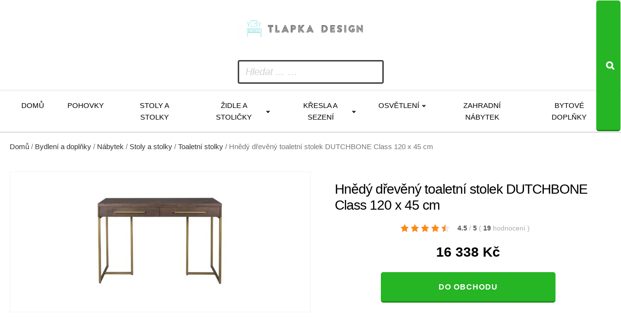

--- FILE ---
content_type: text/html; charset=UTF-8
request_url: https://www.tlapka-design.cz/hnedy-dreveny-toaletni-stolek-dutchbone-class-120-x-45-cm/
body_size: 13056
content:
<!DOCTYPE html>
<html lang="cs" >
<head>
<meta charset="UTF-8">
<meta name="viewport" content="width=device-width, initial-scale=1.0">
<!-- WP_HEAD() START -->
<title>Hnědý dřevěný toaletní stolek DUTCHBONE Class 120 x 45 cm za 16338 Kč  -  Prémiový designový nábytek, bytový textil a osvětlení</title>
<meta name="description" content="Hnědý toaletní stolek Class je tvořen&nbsp;dřevěnou deskou&nbsp;a elegantní&nbsp;podnoží v mosazném odstínu ve stylu vintage.&nbsp;Vrchní část stolu se vzorem rybích kostí je vyrobena z polotvrdé dřevovláknité desky, kterou z obou stran pokrývají tenké desky z&nbsp;akátové dýhy. Podnož je zakončena&nbsp;gumovými podložkami chránícími vaší podlahu před poškrábáním. Stolek můžete skvěle doladit s dalšími&hellip;">
<meta name="thumbnail" content="https://www.tlapka-design.cz/wp-content/uploads/2025/08/128436_hnedy-dreveny-toaletni-stolek-dutchbone-class-120-x-45-cm-150x150.jpg">
<meta name="robots" content="index, follow, max-snippet:-1, max-image-preview:large, max-video-preview:-1">
<link rel="canonical" href="https://www.tlapka-design.cz/hnedy-dreveny-toaletni-stolek-dutchbone-class-120-x-45-cm/">
<link rel="alternate" title="oEmbed (JSON)" type="application/json+oembed" href="https://www.tlapka-design.cz/wp-json/oembed/1.0/embed?url=https%3A%2F%2Fwww.tlapka-design.cz%2Fhnedy-dreveny-toaletni-stolek-dutchbone-class-120-x-45-cm%2F" />
<link rel="alternate" title="oEmbed (XML)" type="text/xml+oembed" href="https://www.tlapka-design.cz/wp-json/oembed/1.0/embed?url=https%3A%2F%2Fwww.tlapka-design.cz%2Fhnedy-dreveny-toaletni-stolek-dutchbone-class-120-x-45-cm%2F&#038;format=xml" />
<style id='wp-img-auto-sizes-contain-inline-css' type='text/css'>
img:is([sizes=auto i],[sizes^="auto," i]){contain-intrinsic-size:3000px 1500px}
/*# sourceURL=wp-img-auto-sizes-contain-inline-css */
</style>
<style id='wp-block-library-inline-css' type='text/css'>
:root{--wp-block-synced-color:#7a00df;--wp-block-synced-color--rgb:122,0,223;--wp-bound-block-color:var(--wp-block-synced-color);--wp-editor-canvas-background:#ddd;--wp-admin-theme-color:#007cba;--wp-admin-theme-color--rgb:0,124,186;--wp-admin-theme-color-darker-10:#006ba1;--wp-admin-theme-color-darker-10--rgb:0,107,160.5;--wp-admin-theme-color-darker-20:#005a87;--wp-admin-theme-color-darker-20--rgb:0,90,135;--wp-admin-border-width-focus:2px}@media (min-resolution:192dpi){:root{--wp-admin-border-width-focus:1.5px}}.wp-element-button{cursor:pointer}:root .has-very-light-gray-background-color{background-color:#eee}:root .has-very-dark-gray-background-color{background-color:#313131}:root .has-very-light-gray-color{color:#eee}:root .has-very-dark-gray-color{color:#313131}:root .has-vivid-green-cyan-to-vivid-cyan-blue-gradient-background{background:linear-gradient(135deg,#00d084,#0693e3)}:root .has-purple-crush-gradient-background{background:linear-gradient(135deg,#34e2e4,#4721fb 50%,#ab1dfe)}:root .has-hazy-dawn-gradient-background{background:linear-gradient(135deg,#faaca8,#dad0ec)}:root .has-subdued-olive-gradient-background{background:linear-gradient(135deg,#fafae1,#67a671)}:root .has-atomic-cream-gradient-background{background:linear-gradient(135deg,#fdd79a,#004a59)}:root .has-nightshade-gradient-background{background:linear-gradient(135deg,#330968,#31cdcf)}:root .has-midnight-gradient-background{background:linear-gradient(135deg,#020381,#2874fc)}:root{--wp--preset--font-size--normal:16px;--wp--preset--font-size--huge:42px}.has-regular-font-size{font-size:1em}.has-larger-font-size{font-size:2.625em}.has-normal-font-size{font-size:var(--wp--preset--font-size--normal)}.has-huge-font-size{font-size:var(--wp--preset--font-size--huge)}.has-text-align-center{text-align:center}.has-text-align-left{text-align:left}.has-text-align-right{text-align:right}.has-fit-text{white-space:nowrap!important}#end-resizable-editor-section{display:none}.aligncenter{clear:both}.items-justified-left{justify-content:flex-start}.items-justified-center{justify-content:center}.items-justified-right{justify-content:flex-end}.items-justified-space-between{justify-content:space-between}.screen-reader-text{border:0;clip-path:inset(50%);height:1px;margin:-1px;overflow:hidden;padding:0;position:absolute;width:1px;word-wrap:normal!important}.screen-reader-text:focus{background-color:#ddd;clip-path:none;color:#444;display:block;font-size:1em;height:auto;left:5px;line-height:normal;padding:15px 23px 14px;text-decoration:none;top:5px;width:auto;z-index:100000}html :where(.has-border-color){border-style:solid}html :where([style*=border-top-color]){border-top-style:solid}html :where([style*=border-right-color]){border-right-style:solid}html :where([style*=border-bottom-color]){border-bottom-style:solid}html :where([style*=border-left-color]){border-left-style:solid}html :where([style*=border-width]){border-style:solid}html :where([style*=border-top-width]){border-top-style:solid}html :where([style*=border-right-width]){border-right-style:solid}html :where([style*=border-bottom-width]){border-bottom-style:solid}html :where([style*=border-left-width]){border-left-style:solid}html :where(img[class*=wp-image-]){height:auto;max-width:100%}:where(figure){margin:0 0 1em}html :where(.is-position-sticky){--wp-admin--admin-bar--position-offset:var(--wp-admin--admin-bar--height,0px)}@media screen and (max-width:600px){html :where(.is-position-sticky){--wp-admin--admin-bar--position-offset:0px}}
/*# sourceURL=wp-block-library-inline-css */
</style><!-- <link rel='stylesheet' id='wc-blocks-style-css' href='https://www.tlapka-design.cz/wp-content/plugins/woocommerce/assets/client/blocks/wc-blocks.css?ver=wc-10.4.2' type='text/css' media='all' /> -->
<link rel="stylesheet" type="text/css" href="//www.tlapka-design.cz/wp-content/cache/wpfc-minified/mmfcp1lf/buup8.css" media="all"/>
<style id='global-styles-inline-css' type='text/css'>
:root{--wp--preset--aspect-ratio--square: 1;--wp--preset--aspect-ratio--4-3: 4/3;--wp--preset--aspect-ratio--3-4: 3/4;--wp--preset--aspect-ratio--3-2: 3/2;--wp--preset--aspect-ratio--2-3: 2/3;--wp--preset--aspect-ratio--16-9: 16/9;--wp--preset--aspect-ratio--9-16: 9/16;--wp--preset--color--black: #000000;--wp--preset--color--cyan-bluish-gray: #abb8c3;--wp--preset--color--white: #ffffff;--wp--preset--color--pale-pink: #f78da7;--wp--preset--color--vivid-red: #cf2e2e;--wp--preset--color--luminous-vivid-orange: #ff6900;--wp--preset--color--luminous-vivid-amber: #fcb900;--wp--preset--color--light-green-cyan: #7bdcb5;--wp--preset--color--vivid-green-cyan: #00d084;--wp--preset--color--pale-cyan-blue: #8ed1fc;--wp--preset--color--vivid-cyan-blue: #0693e3;--wp--preset--color--vivid-purple: #9b51e0;--wp--preset--gradient--vivid-cyan-blue-to-vivid-purple: linear-gradient(135deg,rgb(6,147,227) 0%,rgb(155,81,224) 100%);--wp--preset--gradient--light-green-cyan-to-vivid-green-cyan: linear-gradient(135deg,rgb(122,220,180) 0%,rgb(0,208,130) 100%);--wp--preset--gradient--luminous-vivid-amber-to-luminous-vivid-orange: linear-gradient(135deg,rgb(252,185,0) 0%,rgb(255,105,0) 100%);--wp--preset--gradient--luminous-vivid-orange-to-vivid-red: linear-gradient(135deg,rgb(255,105,0) 0%,rgb(207,46,46) 100%);--wp--preset--gradient--very-light-gray-to-cyan-bluish-gray: linear-gradient(135deg,rgb(238,238,238) 0%,rgb(169,184,195) 100%);--wp--preset--gradient--cool-to-warm-spectrum: linear-gradient(135deg,rgb(74,234,220) 0%,rgb(151,120,209) 20%,rgb(207,42,186) 40%,rgb(238,44,130) 60%,rgb(251,105,98) 80%,rgb(254,248,76) 100%);--wp--preset--gradient--blush-light-purple: linear-gradient(135deg,rgb(255,206,236) 0%,rgb(152,150,240) 100%);--wp--preset--gradient--blush-bordeaux: linear-gradient(135deg,rgb(254,205,165) 0%,rgb(254,45,45) 50%,rgb(107,0,62) 100%);--wp--preset--gradient--luminous-dusk: linear-gradient(135deg,rgb(255,203,112) 0%,rgb(199,81,192) 50%,rgb(65,88,208) 100%);--wp--preset--gradient--pale-ocean: linear-gradient(135deg,rgb(255,245,203) 0%,rgb(182,227,212) 50%,rgb(51,167,181) 100%);--wp--preset--gradient--electric-grass: linear-gradient(135deg,rgb(202,248,128) 0%,rgb(113,206,126) 100%);--wp--preset--gradient--midnight: linear-gradient(135deg,rgb(2,3,129) 0%,rgb(40,116,252) 100%);--wp--preset--font-size--small: 13px;--wp--preset--font-size--medium: 20px;--wp--preset--font-size--large: 36px;--wp--preset--font-size--x-large: 42px;--wp--preset--spacing--20: 0.44rem;--wp--preset--spacing--30: 0.67rem;--wp--preset--spacing--40: 1rem;--wp--preset--spacing--50: 1.5rem;--wp--preset--spacing--60: 2.25rem;--wp--preset--spacing--70: 3.38rem;--wp--preset--spacing--80: 5.06rem;--wp--preset--shadow--natural: 6px 6px 9px rgba(0, 0, 0, 0.2);--wp--preset--shadow--deep: 12px 12px 50px rgba(0, 0, 0, 0.4);--wp--preset--shadow--sharp: 6px 6px 0px rgba(0, 0, 0, 0.2);--wp--preset--shadow--outlined: 6px 6px 0px -3px rgb(255, 255, 255), 6px 6px rgb(0, 0, 0);--wp--preset--shadow--crisp: 6px 6px 0px rgb(0, 0, 0);}:where(.is-layout-flex){gap: 0.5em;}:where(.is-layout-grid){gap: 0.5em;}body .is-layout-flex{display: flex;}.is-layout-flex{flex-wrap: wrap;align-items: center;}.is-layout-flex > :is(*, div){margin: 0;}body .is-layout-grid{display: grid;}.is-layout-grid > :is(*, div){margin: 0;}:where(.wp-block-columns.is-layout-flex){gap: 2em;}:where(.wp-block-columns.is-layout-grid){gap: 2em;}:where(.wp-block-post-template.is-layout-flex){gap: 1.25em;}:where(.wp-block-post-template.is-layout-grid){gap: 1.25em;}.has-black-color{color: var(--wp--preset--color--black) !important;}.has-cyan-bluish-gray-color{color: var(--wp--preset--color--cyan-bluish-gray) !important;}.has-white-color{color: var(--wp--preset--color--white) !important;}.has-pale-pink-color{color: var(--wp--preset--color--pale-pink) !important;}.has-vivid-red-color{color: var(--wp--preset--color--vivid-red) !important;}.has-luminous-vivid-orange-color{color: var(--wp--preset--color--luminous-vivid-orange) !important;}.has-luminous-vivid-amber-color{color: var(--wp--preset--color--luminous-vivid-amber) !important;}.has-light-green-cyan-color{color: var(--wp--preset--color--light-green-cyan) !important;}.has-vivid-green-cyan-color{color: var(--wp--preset--color--vivid-green-cyan) !important;}.has-pale-cyan-blue-color{color: var(--wp--preset--color--pale-cyan-blue) !important;}.has-vivid-cyan-blue-color{color: var(--wp--preset--color--vivid-cyan-blue) !important;}.has-vivid-purple-color{color: var(--wp--preset--color--vivid-purple) !important;}.has-black-background-color{background-color: var(--wp--preset--color--black) !important;}.has-cyan-bluish-gray-background-color{background-color: var(--wp--preset--color--cyan-bluish-gray) !important;}.has-white-background-color{background-color: var(--wp--preset--color--white) !important;}.has-pale-pink-background-color{background-color: var(--wp--preset--color--pale-pink) !important;}.has-vivid-red-background-color{background-color: var(--wp--preset--color--vivid-red) !important;}.has-luminous-vivid-orange-background-color{background-color: var(--wp--preset--color--luminous-vivid-orange) !important;}.has-luminous-vivid-amber-background-color{background-color: var(--wp--preset--color--luminous-vivid-amber) !important;}.has-light-green-cyan-background-color{background-color: var(--wp--preset--color--light-green-cyan) !important;}.has-vivid-green-cyan-background-color{background-color: var(--wp--preset--color--vivid-green-cyan) !important;}.has-pale-cyan-blue-background-color{background-color: var(--wp--preset--color--pale-cyan-blue) !important;}.has-vivid-cyan-blue-background-color{background-color: var(--wp--preset--color--vivid-cyan-blue) !important;}.has-vivid-purple-background-color{background-color: var(--wp--preset--color--vivid-purple) !important;}.has-black-border-color{border-color: var(--wp--preset--color--black) !important;}.has-cyan-bluish-gray-border-color{border-color: var(--wp--preset--color--cyan-bluish-gray) !important;}.has-white-border-color{border-color: var(--wp--preset--color--white) !important;}.has-pale-pink-border-color{border-color: var(--wp--preset--color--pale-pink) !important;}.has-vivid-red-border-color{border-color: var(--wp--preset--color--vivid-red) !important;}.has-luminous-vivid-orange-border-color{border-color: var(--wp--preset--color--luminous-vivid-orange) !important;}.has-luminous-vivid-amber-border-color{border-color: var(--wp--preset--color--luminous-vivid-amber) !important;}.has-light-green-cyan-border-color{border-color: var(--wp--preset--color--light-green-cyan) !important;}.has-vivid-green-cyan-border-color{border-color: var(--wp--preset--color--vivid-green-cyan) !important;}.has-pale-cyan-blue-border-color{border-color: var(--wp--preset--color--pale-cyan-blue) !important;}.has-vivid-cyan-blue-border-color{border-color: var(--wp--preset--color--vivid-cyan-blue) !important;}.has-vivid-purple-border-color{border-color: var(--wp--preset--color--vivid-purple) !important;}.has-vivid-cyan-blue-to-vivid-purple-gradient-background{background: var(--wp--preset--gradient--vivid-cyan-blue-to-vivid-purple) !important;}.has-light-green-cyan-to-vivid-green-cyan-gradient-background{background: var(--wp--preset--gradient--light-green-cyan-to-vivid-green-cyan) !important;}.has-luminous-vivid-amber-to-luminous-vivid-orange-gradient-background{background: var(--wp--preset--gradient--luminous-vivid-amber-to-luminous-vivid-orange) !important;}.has-luminous-vivid-orange-to-vivid-red-gradient-background{background: var(--wp--preset--gradient--luminous-vivid-orange-to-vivid-red) !important;}.has-very-light-gray-to-cyan-bluish-gray-gradient-background{background: var(--wp--preset--gradient--very-light-gray-to-cyan-bluish-gray) !important;}.has-cool-to-warm-spectrum-gradient-background{background: var(--wp--preset--gradient--cool-to-warm-spectrum) !important;}.has-blush-light-purple-gradient-background{background: var(--wp--preset--gradient--blush-light-purple) !important;}.has-blush-bordeaux-gradient-background{background: var(--wp--preset--gradient--blush-bordeaux) !important;}.has-luminous-dusk-gradient-background{background: var(--wp--preset--gradient--luminous-dusk) !important;}.has-pale-ocean-gradient-background{background: var(--wp--preset--gradient--pale-ocean) !important;}.has-electric-grass-gradient-background{background: var(--wp--preset--gradient--electric-grass) !important;}.has-midnight-gradient-background{background: var(--wp--preset--gradient--midnight) !important;}.has-small-font-size{font-size: var(--wp--preset--font-size--small) !important;}.has-medium-font-size{font-size: var(--wp--preset--font-size--medium) !important;}.has-large-font-size{font-size: var(--wp--preset--font-size--large) !important;}.has-x-large-font-size{font-size: var(--wp--preset--font-size--x-large) !important;}
/*# sourceURL=global-styles-inline-css */
</style>
<style id='classic-theme-styles-inline-css' type='text/css'>
/*! This file is auto-generated */
.wp-block-button__link{color:#fff;background-color:#32373c;border-radius:9999px;box-shadow:none;text-decoration:none;padding:calc(.667em + 2px) calc(1.333em + 2px);font-size:1.125em}.wp-block-file__button{background:#32373c;color:#fff;text-decoration:none}
/*# sourceURL=/wp-includes/css/classic-themes.min.css */
</style>
<!-- <link rel='stylesheet' id='smart-search-css' href='https://www.tlapka-design.cz/wp-content/plugins/smart-woocommerce-search/assets/dist/css/general.css?ver=2.15.0' type='text/css' media='all' /> -->
<link rel="stylesheet" type="text/css" href="//www.tlapka-design.cz/wp-content/cache/wpfc-minified/lc8jba2w/a7nxw.css" media="all"/>
<style id='smart-search-inline-css' type='text/css'>
.ysm-search-widget-1 .search-field[type="search"]{border-width:1px;}.ysm-search-widget-1 .smart-search-suggestions .smart-search-post-icon{width:50px;}.widget_search .smart-search-suggestions .smart-search-post-icon{width:50px;}.wp-block-search.sws-search-block-default .smart-search-suggestions .smart-search-post-icon{width:50px;}.widget_product_search .smart-search-suggestions .smart-search-post-icon{width:50px;}.wp-block-search.sws-search-block-product .smart-search-suggestions .smart-search-post-icon{width:50px;}
/*# sourceURL=smart-search-inline-css */
</style>
<!-- <link rel='stylesheet' id='csl_CustomSiteLogo_front_hover_css-css' href='https://www.tlapka-design.cz/wp-content/plugins/custom-site-logo/assets/css/hover-css/hover-min.css?ver=1.0' type='text/css' media='all' /> -->
<!-- <link rel='stylesheet' id='csl_CustomSiteLogo_front_css-css' href='https://www.tlapka-design.cz/wp-content/plugins/custom-site-logo/assets/css/custom-site-logo-front.css?ver=1.0' type='text/css' media='all' /> -->
<!-- <link rel='stylesheet' id='kk-star-ratings-css' href='https://www.tlapka-design.cz/wp-content/plugins/kk-star-ratings/public/css/kk-star-ratings.css?ver=9.9.9' type='text/css' media='all' /> -->
<link rel="stylesheet" type="text/css" href="//www.tlapka-design.cz/wp-content/cache/wpfc-minified/fgzb87tw/a7nxw.css" media="all"/>
<style id='kk-star-ratings-inline-css' type='text/css'>
.kk-star-ratings .kksr-stars .kksr-star {
margin-right: 5px;
}
[dir="rtl"] .kk-star-ratings .kksr-stars .kksr-star {
margin-left: 5px;
margin-right: 0;
}
/*# sourceURL=kk-star-ratings-inline-css */
</style>
<!-- <link rel='stylesheet' id='oxygen-css' href='https://www.tlapka-design.cz/wp-content/plugins/oxygen/component-framework/oxygen.css?ver=4.9.4' type='text/css' media='all' /> -->
<!-- <link rel='stylesheet' id='woocommerce-layout-css' href='https://www.tlapka-design.cz/wp-content/plugins/woocommerce/assets/css/woocommerce-layout.css?ver=10.4.2' type='text/css' media='all' /> -->
<link rel="stylesheet" type="text/css" href="//www.tlapka-design.cz/wp-content/cache/wpfc-minified/eh27iqtl/buup8.css" media="all"/>
<!-- <link rel='stylesheet' id='woocommerce-smallscreen-css' href='https://www.tlapka-design.cz/wp-content/plugins/woocommerce/assets/css/woocommerce-smallscreen.css?ver=10.4.2' type='text/css' media='only screen and (max-width: 768px)' /> -->
<link rel="stylesheet" type="text/css" href="//www.tlapka-design.cz/wp-content/cache/wpfc-minified/30tetvn0/a7nxw.css" media="only screen and (max-width: 768px)"/>
<!-- <link rel='stylesheet' id='woocommerce-general-css' href='https://www.tlapka-design.cz/wp-content/plugins/woocommerce/assets/css/woocommerce.css?ver=10.4.2' type='text/css' media='all' /> -->
<link rel="stylesheet" type="text/css" href="//www.tlapka-design.cz/wp-content/cache/wpfc-minified/6vl5y5fx/a7nxw.css" media="all"/>
<style id='woocommerce-inline-inline-css' type='text/css'>
.woocommerce form .form-row .required { visibility: visible; }
/*# sourceURL=woocommerce-inline-inline-css */
</style>
<!-- <link rel='stylesheet' id='pwb-styles-frontend-css' href='https://www.tlapka-design.cz/wp-content/plugins/perfect-woocommerce-brands/build/frontend/css/style.css?ver=3.6.8' type='text/css' media='all' /> -->
<link rel="stylesheet" type="text/css" href="//www.tlapka-design.cz/wp-content/cache/wpfc-minified/8adcwh08/buup8.css" media="all"/>
<script src='//www.tlapka-design.cz/wp-content/cache/wpfc-minified/7axrjj8z/buup8.js' type="text/javascript"></script>
<!-- <script type="text/javascript" src="https://www.tlapka-design.cz/wp-includes/js/jquery/jquery.min.js?ver=3.7.1" id="jquery-core-js"></script> -->
<!-- <script type="text/javascript" src="https://www.tlapka-design.cz/wp-content/plugins/woocommerce/assets/js/jquery-blockui/jquery.blockUI.min.js?ver=2.7.0-wc.10.4.2" id="wc-jquery-blockui-js" defer="defer" data-wp-strategy="defer"></script> -->
<script type="text/javascript" id="wc-add-to-cart-js-extra">
/* <![CDATA[ */
var wc_add_to_cart_params = {"ajax_url":"/wp-admin/admin-ajax.php","wc_ajax_url":"/?wc-ajax=%%endpoint%%","i18n_view_cart":"Zobrazit ko\u0161\u00edk","cart_url":"https://www.tlapka-design.cz/kosik/","is_cart":"","cart_redirect_after_add":"no"};
//# sourceURL=wc-add-to-cart-js-extra
/* ]]> */
</script>
<script src='//www.tlapka-design.cz/wp-content/cache/wpfc-minified/88ze9duf/buup8.js' type="text/javascript"></script>
<!-- <script type="text/javascript" src="https://www.tlapka-design.cz/wp-content/plugins/woocommerce/assets/js/frontend/add-to-cart.min.js?ver=10.4.2" id="wc-add-to-cart-js" defer="defer" data-wp-strategy="defer"></script> -->
<script type="text/javascript" id="wc-single-product-js-extra">
/* <![CDATA[ */
var wc_single_product_params = {"i18n_required_rating_text":"Zvolte pros\u00edm hodnocen\u00ed","i18n_rating_options":["1 z 5 hv\u011bzdi\u010dek","2 ze 5 hv\u011bzdi\u010dek","3 ze 5 hv\u011bzdi\u010dek","4 ze 5 hv\u011bzdi\u010dek","5 z 5 hv\u011bzdi\u010dek"],"i18n_product_gallery_trigger_text":"Zobrazit galerii p\u0159es celou obrazovku","review_rating_required":"yes","flexslider":{"rtl":false,"animation":"slide","smoothHeight":true,"directionNav":false,"controlNav":"thumbnails","slideshow":false,"animationSpeed":500,"animationLoop":false,"allowOneSlide":false,"touch":false},"zoom_enabled":"","zoom_options":[],"photoswipe_enabled":"","photoswipe_options":{"shareEl":false,"closeOnScroll":false,"history":false,"hideAnimationDuration":0,"showAnimationDuration":0},"flexslider_enabled":""};
//# sourceURL=wc-single-product-js-extra
/* ]]> */
</script>
<script src='//www.tlapka-design.cz/wp-content/cache/wpfc-minified/8aq5yj80/buup8.js' type="text/javascript"></script>
<!-- <script type="text/javascript" src="https://www.tlapka-design.cz/wp-content/plugins/woocommerce/assets/js/frontend/single-product.min.js?ver=10.4.2" id="wc-single-product-js" defer="defer" data-wp-strategy="defer"></script> -->
<!-- <script type="text/javascript" src="https://www.tlapka-design.cz/wp-content/plugins/woocommerce/assets/js/js-cookie/js.cookie.min.js?ver=2.1.4-wc.10.4.2" id="wc-js-cookie-js" defer="defer" data-wp-strategy="defer"></script> -->
<script type="text/javascript" id="woocommerce-js-extra">
/* <![CDATA[ */
var woocommerce_params = {"ajax_url":"/wp-admin/admin-ajax.php","wc_ajax_url":"/?wc-ajax=%%endpoint%%","i18n_password_show":"Zobrazit heslo","i18n_password_hide":"Skr\u00fdt heslo"};
//# sourceURL=woocommerce-js-extra
/* ]]> */
</script>
<script src='//www.tlapka-design.cz/wp-content/cache/wpfc-minified/fggkugeu/buup8.js' type="text/javascript"></script>
<!-- <script type="text/javascript" src="https://www.tlapka-design.cz/wp-content/plugins/woocommerce/assets/js/frontend/woocommerce.min.js?ver=10.4.2" id="woocommerce-js" defer="defer" data-wp-strategy="defer"></script> -->
<link rel="https://api.w.org/" href="https://www.tlapka-design.cz/wp-json/" /><link rel="alternate" title="JSON" type="application/json" href="https://www.tlapka-design.cz/wp-json/wp/v2/product/64981" /><link rel="EditURI" type="application/rsd+xml" title="RSD" href="https://www.tlapka-design.cz/xmlrpc.php?rsd" />
<link rel='shortlink' href='https://www.tlapka-design.cz/?p=64981' />
<script type="application/ld+json">{
"@context": "https://schema.org/",
"@type": "Product",
"sku": "",
"name": "Hněd&yacute; dřevěn&yacute; toaletn&iacute; stolek DUTCHBONE Class 120 x 45 cm",
"description": "",
"image": "https://www.tlapka-design.cz/wp-content/uploads/2025/08/128436_hnedy-dreveny-toaletni-stolek-dutchbone-class-120-x-45-cm.jpg",
"offers": {
"@type": "Offer",
"price": "16338",
"priceCurrency": "CZK"
},            
"brand": {
"@type": "Thing",
"name": "Dutchbone"
},       
"aggregateRating": {
"@type": "AggregateRating",
"ratingValue": "4.5",
"bestRating": "5",
"ratingCount": "19"
}
}</script>	<noscript><style>.woocommerce-product-gallery{ opacity: 1 !important; }</style></noscript>
<!-- <link rel='stylesheet' id='oxygen-cache-14-css' href='//www.tlapka-design.cz/wp-content/uploads/oxygen/css/14.css?cache=1754572109&#038;ver=6.9' type='text/css' media='all' /> -->
<!-- <link rel='stylesheet' id='oxygen-cache-100-css' href='//www.tlapka-design.cz/wp-content/uploads/oxygen/css/100.css?cache=1754579529&#038;ver=6.9' type='text/css' media='all' /> -->
<!-- <link rel='stylesheet' id='oxygen-universal-styles-css' href='//www.tlapka-design.cz/wp-content/uploads/oxygen/css/universal.css?cache=1754579529&#038;ver=6.9' type='text/css' media='all' /> -->
<link rel="stylesheet" type="text/css" href="//www.tlapka-design.cz/wp-content/cache/wpfc-minified/132uo2hp/a7nxw.css" media="all"/>
<!-- END OF WP_HEAD() -->
</head>
<body class="wp-singular product-template-default single single-product postid-64981 wp-theme-oxygen-is-not-a-theme  wp-embed-responsive theme-oxygen-is-not-a-theme oxygen-body woocommerce woocommerce-page woocommerce-no-js" >
<header id="_header-178-14" class="oxy-header-wrapper oxy-overlay-header oxy-header" ><div id="_header_row-179-14" class="oxy-header-row" ><div class="oxy-header-container"><div id="_header_left-180-14" class="oxy-header-left" ><a id="link-181-14" class="ct-link atomic-logo" href="/" target="_self"  ><div id="shortcode-302-14" class="ct-shortcode" >		<div class="csl-logo-block" style="">
<a id="csl-logo-block-link" href="/">
<img id="csl-customsite-logo" class="csl-customsite-logo none" 
src="https://www.tlapka-design.cz/wp-content/uploads/2025/08/logo1.png" style="  
" />
</a>
</div><!-- csl-logo-block Ends -->
</div></a></div><div id="_header_center-183-14" class="oxy-header-center" ></div><div id="_header_right-184-14" class="oxy-header-right" ><div id="div_block-185-14" class="ct-div-block" ><div id="div_block-189-14" class="ct-div-block atomic-header-9-wrapper" ><div id="shortcode-251-14" class="ct-shortcode" >		<div class="ysm-search-widget ysm-search-widget-1">
<form data-id="1" role="search" method="get" class="search-form" action="https://www.tlapka-design.cz/">
<div class="ysm-smart-search-input-holder">
<label for="ysm-smart-search-1-6940d300b7651">
<span class="screen-reader-text">Hledat ... …</span>
<input type="search" name="s" value="" id="ysm-smart-search-1-6940d300b7651" class="search-field" placeholder="Hledat ... …" />
</label>
<input type="hidden" name="search_id" value="1" />
<input type="hidden" name="post_type" value="product" />
<button type="submit" class="search-submit" aria-label="Search"><span class="screen-reader-text">Search</span></button>
</div>
</form>
</div>
</div></div></div></div></div></div><div id="_header_row-195-14" class="oxy-header-row" ><div class="oxy-header-container"><div id="_header_left-196-14" class="oxy-header-left" ><div id="div_block-306-14" class="ct-div-block" ><nav id="_nav_menu-197-14" class="oxy-nav-menu oxy-nav-menu-dropdowns oxy-nav-menu-dropdown-arrow" ><div class='oxy-menu-toggle'><div class='oxy-nav-menu-hamburger-wrap'><div class='oxy-nav-menu-hamburger'><div class='oxy-nav-menu-hamburger-line'></div><div class='oxy-nav-menu-hamburger-line'></div><div class='oxy-nav-menu-hamburger-line'></div></div></div></div><div class="menu-main-container"><ul id="menu-main" class="oxy-nav-menu-list"><li id="menu-item-49309" class="menu-item menu-item-type-custom menu-item-object-custom menu-item-49309"><a href="/">Domů</a></li>
<li id="menu-item-81751" class="menu-item menu-item-type-taxonomy menu-item-object-product_cat menu-item-81751"><a href="https://www.tlapka-design.cz/bydleni-a-doplnky/nabytek-bydleni-a-doplnky/sedaci-soupravy-a-pohovky/pohovky/">Pohovky</a></li>
<li id="menu-item-81752" class="menu-item menu-item-type-taxonomy menu-item-object-product_cat current-product-ancestor current-menu-parent current-product-parent menu-item-81752"><a href="https://www.tlapka-design.cz/bydleni-a-doplnky/nabytek-bydleni-a-doplnky/stoly-a-stolky/">Stoly a stolky</a></li>
<li id="menu-item-81753" class="menu-item menu-item-type-taxonomy menu-item-object-product_cat menu-item-has-children menu-item-81753"><a href="https://www.tlapka-design.cz/bydleni-a-doplnky/nabytek-bydleni-a-doplnky/zidle-a-stolicky/">Židle a stoličky</a>
<ul class="sub-menu">
<li id="menu-item-81754" class="menu-item menu-item-type-taxonomy menu-item-object-product_cat menu-item-81754"><a href="https://www.tlapka-design.cz/bydleni-a-doplnky/nabytek-bydleni-a-doplnky/zidle-a-stolicky/jidelni-zidle/">Jídelní židle</a></li>
<li id="menu-item-81799" class="menu-item menu-item-type-taxonomy menu-item-object-product_cat menu-item-81799"><a href="https://www.tlapka-design.cz/bydleni-a-doplnky/nabytek-bydleni-a-doplnky/zidle-a-stolicky/stolicky/">Stoličky</a></li>
</ul>
</li>
<li id="menu-item-81755" class="menu-item menu-item-type-taxonomy menu-item-object-product_cat menu-item-has-children menu-item-81755"><a href="https://www.tlapka-design.cz/bydleni-a-doplnky/nabytek-bydleni-a-doplnky/kresla-a-sezeni/">Křesla a sezení</a>
<ul class="sub-menu">
<li id="menu-item-81825" class="menu-item menu-item-type-taxonomy menu-item-object-product_cat menu-item-81825"><a href="https://www.tlapka-design.cz/bydleni-a-doplnky/nabytek-bydleni-a-doplnky/kresla-a-sezeni/kresla/">Křesla</a></li>
<li id="menu-item-81841" class="menu-item menu-item-type-taxonomy menu-item-object-product_cat menu-item-81841"><a href="https://www.tlapka-design.cz/bydleni-a-doplnky/nabytek-bydleni-a-doplnky/kresla-a-sezeni/taburety/">Taburety</a></li>
</ul>
</li>
<li id="menu-item-81757" class="menu-item menu-item-type-taxonomy menu-item-object-product_cat menu-item-has-children menu-item-81757"><a href="https://www.tlapka-design.cz/bydleni-a-doplnky/osvetleni/">Osvětlení</a>
<ul class="sub-menu">
<li id="menu-item-81867" class="menu-item menu-item-type-taxonomy menu-item-object-product_cat menu-item-81867"><a href="https://www.tlapka-design.cz/bydleni-a-doplnky/osvetleni/svitidla/">Svítidla</a></li>
<li id="menu-item-81880" class="menu-item menu-item-type-taxonomy menu-item-object-product_cat menu-item-81880"><a href="https://www.tlapka-design.cz/bydleni-a-doplnky/osvetleni/lampicky/">Lampičky</a></li>
<li id="menu-item-81919" class="menu-item menu-item-type-taxonomy menu-item-object-product_cat menu-item-81919"><a href="https://www.tlapka-design.cz/bydleni-a-doplnky/osvetleni/prislusenstvi-ke-svitidlum/zarovky/">Žárovky</a></li>
</ul>
</li>
<li id="menu-item-81756" class="menu-item menu-item-type-taxonomy menu-item-object-product_cat menu-item-81756"><a href="https://www.tlapka-design.cz/bydleni-a-doplnky/nabytek-bydleni-a-doplnky/zahradni-nabytek/">Zahradní nábytek</a></li>
<li id="menu-item-81958" class="menu-item menu-item-type-taxonomy menu-item-object-product_cat menu-item-81958"><a href="https://www.tlapka-design.cz/bydleni-a-doplnky/bytove-doplnky/">Bytové doplňky</a></li>
</ul></div></nav></div></div><div id="_header_center-198-14" class="oxy-header-center" ></div><div id="_header_right-199-14" class="oxy-header-right" ></div></div></div></header>
<section id="section-19-100" class=" ct-section" ><div class="ct-section-inner-wrap">
<div id="-breadcrumb-22-100" class="oxy-breadcrumb oxy-woo-element" ><nav class="woocommerce-breadcrumb" aria-label="Breadcrumb"><a href="https://www.tlapka-design.cz">Domů</a>&nbsp;&#47;&nbsp;<a href="https://www.tlapka-design.cz/bydleni-a-doplnky/">Bydlení a doplňky</a>&nbsp;&#47;&nbsp;<a href="https://www.tlapka-design.cz/bydleni-a-doplnky/nabytek-bydleni-a-doplnky/">Nábytek</a>&nbsp;&#47;&nbsp;<a href="https://www.tlapka-design.cz/bydleni-a-doplnky/nabytek-bydleni-a-doplnky/stoly-a-stolky/">Stoly a stolky</a>&nbsp;&#47;&nbsp;<a href="https://www.tlapka-design.cz/bydleni-a-doplnky/nabytek-bydleni-a-doplnky/stoly-a-stolky/toaletni-stolky/">Toaletní stolky</a>&nbsp;&#47;&nbsp;Hnědý dřevěný toaletní stolek DUTCHBONE Class 120 x 45 cm</nav></div>
</div></section><section id="section-23-100" class=" ct-section" ><div class="ct-section-inner-wrap"><div id="new_columns-25-100" class="ct-new-columns" ><div id="div_block-26-100" class="ct-div-block" >
<div id="-product-images-47-100" class="oxy-product-images oxy-woo-element" ><div class="woocommerce-product-gallery woocommerce-product-gallery--with-images woocommerce-product-gallery--columns-4 images" data-columns="4" style="opacity: 0; transition: opacity .25s ease-in-out;">
<div class="woocommerce-product-gallery__wrapper">
<a href="https://www.tlapka-design.cz/exit/22348" itemprop="image" class="woocommerce-main-image zoom" title=""><div class="woocommerce-product-gallery__image--placeholder"><img src="https://www.tlapka-design.cz/wp-content/uploads/2025/08/128436_hnedy-dreveny-toaletni-stolek-dutchbone-class-120-x-45-cm.jpg" alt="Hnědý dřevěný toaletní stolek DUTCHBONE Class 120 x 45 cm" title="Hnědý dřevěný toaletní stolek DUTCHBONE Class 120 x 45 cm" class="wp-post-image" /></div></a>	</div>
</div>
</div>
</div><div id="div_block-27-100" class="ct-div-block" >
<h1 id="-product-title-32-100" class="oxy-product-title product_title entry-title oxy-woo-element" >Hnědý dřevěný toaletní stolek DUTCHBONE Class 120 x 45 cm</h1>
<div id="code_block-34-100" class="ct-code-block" ><div style="display: none;"
class="kk-star-ratings   "
data-id="64981"
data-slug="">
<div class="kksr-stars">
<div class="kksr-stars-inactive">
<div class="kksr-star" data-star="1">
<div class="kksr-icon" style="width: 16px; height: 16px;"></div>
</div>
<div class="kksr-star" data-star="2">
<div class="kksr-icon" style="width: 16px; height: 16px;"></div>
</div>
<div class="kksr-star" data-star="3">
<div class="kksr-icon" style="width: 16px; height: 16px;"></div>
</div>
<div class="kksr-star" data-star="4">
<div class="kksr-icon" style="width: 16px; height: 16px;"></div>
</div>
<div class="kksr-star" data-star="5">
<div class="kksr-icon" style="width: 16px; height: 16px;"></div>
</div>
</div>
<div class="kksr-stars-active" style="width: 92px;">
<div class="kksr-star">
<div class="kksr-icon" style="width: 16px; height: 16px;"></div>
</div>
<div class="kksr-star">
<div class="kksr-icon" style="width: 16px; height: 16px;"></div>
</div>
<div class="kksr-star">
<div class="kksr-icon" style="width: 16px; height: 16px;"></div>
</div>
<div class="kksr-star">
<div class="kksr-icon" style="width: 16px; height: 16px;"></div>
</div>
<div class="kksr-star">
<div class="kksr-icon" style="width: 16px; height: 16px;"></div>
</div>
</div>
</div>
<div class="kksr-legend">
<strong class="kksr-score">4.5</strong>
<span class="kksr-muted">/</span>
<strong>5</strong>
<span class="kksr-muted">(</span>
<strong class="kksr-count">19</strong>
<span class="kksr-muted">
hodnocení        </span>
<span class="kksr-muted">)</span>
</div>
</div>
</div><div id="div_block-51-100" class="ct-div-block" >
<div id="-product-price-33-100" class="oxy-product-price oxy-woo-element" ><p class="price"><span class="woocommerce-Price-amount amount"><bdi>16 338&nbsp;<span class="woocommerce-Price-currencySymbol">&#75;&#269;</span></bdi></span></p>
</div>
</div>
<div id="-product-excerpt-35-100" class="oxy-product-excerpt oxy-woo-element" ></div>
<div id="-product-cart-button-37-100" class="oxy-product-cart-button oxy-woo-element" >
<form class="cart" action="https://www.tlapka-design.cz/exit/22348" method="get">
<button type="submit" class="single_add_to_cart_button button alt">Do obchodu</button>
</form>
</div>
</div></div></div></section><section id="section-20-100" class=" ct-section" ><div class="ct-section-inner-wrap"><h2 id="headline-39-100" class="ct-headline">Popis produktu</h2>
<div id="-product-description-38-100" class="oxy-product-description oxy-woo-element" ><p style="text-align: justify;"><strong>Hnědý toaletní stolek Class</strong> je tvořen&nbsp;<strong>dřevěnou deskou</strong>&nbsp;a elegantní&nbsp;podnoží v mosazném odstínu ve<strong> stylu vintage.</strong>&nbsp;Vrchní část stolu se <strong>vzorem rybích kostí</strong> je vyrobena z polotvrdé dřevovláknité desky, kterou z obou stran pokrývají tenké desky z<strong>&nbsp;akátové dýhy</strong>. Podnož je zakončena&nbsp;<strong>gumovými podložkami</strong> chránícími vaší podlahu před poškrábáním. Stolek můžete skvěle doladit s dalšími kousky ze série <strong>DUTCHBONE CLASS.</strong></p>
<p style="text-align: justify;">Tip: Na utírání prachu doporučujeme měkkou prachovku bez brusných účinků. K čištění NIKDY nepoužívejte agresivní chemikálie či abrazivní čisticí prostředky. Nábytek doporučujeme neumisťovat do vlhkého prostředí a k vytápěcím zařízením, kde může dojít k deformaci a popraskání.</p>
<p>&nbsp;</p>
</div>
<div id="-product-meta-36-100" class="oxy-product-meta oxy-woo-element" ><div class="product_meta">
<span class="sku_wrapper">SKU: <span class="sku">2600012</span></span>
<span class="posted_in">Kategorie: <a href="https://www.tlapka-design.cz/bydleni-a-doplnky/" rel="tag">Bydlení a doplňky</a>, <a href="https://www.tlapka-design.cz/bydleni-a-doplnky/nabytek-bydleni-a-doplnky/" rel="tag">Nábytek</a>, <a href="https://www.tlapka-design.cz/bydleni-a-doplnky/nabytek-bydleni-a-doplnky/stoly-a-stolky/" rel="tag">Stoly a stolky</a>, <a href="https://www.tlapka-design.cz/bydleni-a-doplnky/nabytek-bydleni-a-doplnky/stoly-a-stolky/toaletni-stolky/" rel="tag">Toaletní stolky</a></span>
<div class="pwb-single-product-brands pwb-clearfix"><span class="pwb-text-before-brands-links">Výrobce:</span><a href="https://www.tlapka-design.cz/vyrobce/dutchbone/" title="Zobrazit výrobce">Dutchbone</a></div>
</div>
</div>
</div></section><section id="section-42-100" class=" ct-section" ><div class="ct-section-inner-wrap"><h3 id="headline-52-100" class="ct-headline">Související produkty</h3>
<div id="-related-products-53-100" class="oxy-related-products oxy-woo-element" ><h2>Related products</h2>
<section class="related products">
<ul class="products columns-4">
<li class="product type-product post-62769 status-publish first instock product_cat-bydleni-a-doplnky product_cat-kancelarske-zidle product_cat-nabytek-bydleni-a-doplnky product_cat-zidle-a-stolicky has-post-thumbnail product-type-external">
<a href="https://www.tlapka-design.cz/exit/21218" class="woocommerce-LoopProductImage-link"><img width="300" height="225" src="https://www.tlapka-design.cz/wp-content/uploads/2025/08/28413-3_cerna-designova-kancelarska-zidle-master-a03-300x225.jpg" class="attachment-woocommerce_thumbnail size-woocommerce_thumbnail" alt="Office 360 Šedá látková kancelářská židle Master A03" decoding="async" loading="lazy" srcset="https://www.tlapka-design.cz/wp-content/uploads/2025/08/28413-3_cerna-designova-kancelarska-zidle-master-a03.jpg 300w, https://www.tlapka-design.cz/wp-content/uploads/2025/08/28413-3_cerna-designova-kancelarska-zidle-master-a03-600x450.jpg 600w, https://www.tlapka-design.cz/wp-content/uploads/2025/08/28413-3_cerna-designova-kancelarska-zidle-master-a03-768x576.jpg 768w" sizes="auto, (max-width: 300px) 100vw, 300px" /></a><a href="https://www.tlapka-design.cz/office-360-seda-latkova-kancelarska-zidle-master-a03/" class="woocommerce-LoopProduct-link woocommerce-loop-product__link"><h2 class="woocommerce-loop-product__title">Office 360 Šedá látková kancelářská židle Master A03</h2>
<span class="price"><span class="woocommerce-Price-amount amount"><bdi>18 102&nbsp;<span class="woocommerce-Price-currencySymbol">&#75;&#269;</span></bdi></span></span>
</a><a href="https://www.tlapka-design.cz/exit/21218" aria-describedby="woocommerce_loop_add_to_cart_link_describedby_62769" data-quantity="1" class="button product_type_external" data-product_id="62769" data-product_sku="799" aria-label="Do obchodu" rel="nofollow">Do obchodu</a>	<span id="woocommerce_loop_add_to_cart_link_describedby_62769" class="screen-reader-text">
</span>
</li>
<li class="product type-product post-62727 status-publish instock product_cat-bydleni-a-doplnky product_cat-nabytek-bydleni-a-doplnky product_cat-zahradni-nabytek product_cat-zahradni-zidle-a-kresla has-post-thumbnail product-type-external">
<a href="https://www.tlapka-design.cz/exit/21197" class="woocommerce-LoopProductImage-link"><img width="300" height="300" src="https://www.tlapka-design.cz/wp-content/uploads/2025/08/26214-1_bila-plastova-zahradni-zidle-costa-300x300.jpg" class="attachment-woocommerce_thumbnail size-woocommerce_thumbnail" alt="Nardi Bílá plastová zahradní židle Costa" decoding="async" loading="lazy" srcset="https://www.tlapka-design.cz/wp-content/uploads/2025/08/26214-1_bila-plastova-zahradni-zidle-costa.jpg 300w, https://www.tlapka-design.cz/wp-content/uploads/2025/08/26214-1_bila-plastova-zahradni-zidle-costa-600x600.jpg 600w, https://www.tlapka-design.cz/wp-content/uploads/2025/08/26214-1_bila-plastova-zahradni-zidle-costa-150x150.jpg 150w, https://www.tlapka-design.cz/wp-content/uploads/2025/08/26214-1_bila-plastova-zahradni-zidle-costa-768x768.jpg 768w, https://www.tlapka-design.cz/wp-content/uploads/2025/08/26214-1_bila-plastova-zahradni-zidle-costa-100x100.jpg 100w" sizes="auto, (max-width: 300px) 100vw, 300px" /></a><a href="https://www.tlapka-design.cz/nardi-bila-plastova-zahradni-zidle-costa/" class="woocommerce-LoopProduct-link woocommerce-loop-product__link"><h2 class="woocommerce-loop-product__title">Nardi Bílá plastová zahradní židle Costa</h2>
<span class="price"><span class="woocommerce-Price-amount amount"><bdi>1 888&nbsp;<span class="woocommerce-Price-currencySymbol">&#75;&#269;</span></bdi></span></span>
</a><a href="https://www.tlapka-design.cz/exit/21197" aria-describedby="woocommerce_loop_add_to_cart_link_describedby_62727" data-quantity="1" class="button product_type_external" data-product_id="62727" data-product_sku="40245_00_000_06" aria-label="Do obchodu" rel="nofollow">Do obchodu</a>	<span id="woocommerce_loop_add_to_cart_link_describedby_62727" class="screen-reader-text">
</span>
</li>
<li class="product type-product post-62737 status-publish instock product_cat-bydleni-a-doplnky product_cat-bytove-doplnky product_cat-doplnky-do-kuchyne product_cat-stojany-na-vino has-post-thumbnail product-type-external">
<a href="https://www.tlapka-design.cz/exit/21202" class="woocommerce-LoopProductImage-link"><img width="300" height="300" src="https://www.tlapka-design.cz/wp-content/uploads/2025/08/27669-6_prirodni-stojan-na-vino-tabanda-winio-300x300.jpg" class="attachment-woocommerce_thumbnail size-woocommerce_thumbnail" alt="Přírodní stojan na víno Tabanda WINIO" decoding="async" loading="lazy" srcset="https://www.tlapka-design.cz/wp-content/uploads/2025/08/27669-6_prirodni-stojan-na-vino-tabanda-winio.jpg 300w, https://www.tlapka-design.cz/wp-content/uploads/2025/08/27669-6_prirodni-stojan-na-vino-tabanda-winio-600x600.jpg 600w, https://www.tlapka-design.cz/wp-content/uploads/2025/08/27669-6_prirodni-stojan-na-vino-tabanda-winio-150x150.jpg 150w, https://www.tlapka-design.cz/wp-content/uploads/2025/08/27669-6_prirodni-stojan-na-vino-tabanda-winio-768x768.jpg 768w, https://www.tlapka-design.cz/wp-content/uploads/2025/08/27669-6_prirodni-stojan-na-vino-tabanda-winio-100x100.jpg 100w" sizes="auto, (max-width: 300px) 100vw, 300px" /></a><a href="https://www.tlapka-design.cz/prirodni-stojan-na-vino-tabanda-winio/" class="woocommerce-LoopProduct-link woocommerce-loop-product__link"><h2 class="woocommerce-loop-product__title">Přírodní stojan na víno Tabanda WINIO</h2>
<span class="price"><span class="woocommerce-Price-amount amount"><bdi>3 115&nbsp;<span class="woocommerce-Price-currencySymbol">&#75;&#269;</span></bdi></span></span>
</a><a href="https://www.tlapka-design.cz/exit/21202" aria-describedby="woocommerce_loop_add_to_cart_link_describedby_62737" data-quantity="1" class="button product_type_external" data-product_id="62737" data-product_sku="WINIO_N" aria-label="Do obchodu" rel="nofollow">Do obchodu</a>	<span id="woocommerce_loop_add_to_cart_link_describedby_62737" class="screen-reader-text">
</span>
</li>
<li class="product type-product post-62751 status-publish last instock product_cat-bydleni-a-doplnky product_cat-nabytek-bydleni-a-doplnky product_cat-nocni-stolky product_cat-stoly-a-stolky has-post-thumbnail product-type-external">
<a href="https://www.tlapka-design.cz/exit/21209" class="woocommerce-LoopProductImage-link"><img width="300" height="194" src="https://www.tlapka-design.cz/wp-content/uploads/2025/08/28071-8_bily-nocni-stolek-alison-300x194.jpg" class="attachment-woocommerce_thumbnail size-woocommerce_thumbnail" alt="Scandi Bílý noční stolek Alison" decoding="async" loading="lazy" srcset="https://www.tlapka-design.cz/wp-content/uploads/2025/08/28071-8_bily-nocni-stolek-alison.jpg 300w, https://www.tlapka-design.cz/wp-content/uploads/2025/08/28071-8_bily-nocni-stolek-alison-600x389.jpg 600w, https://www.tlapka-design.cz/wp-content/uploads/2025/08/28071-8_bily-nocni-stolek-alison-768x498.jpg 768w" sizes="auto, (max-width: 300px) 100vw, 300px" /></a><a href="https://www.tlapka-design.cz/scandi-bily-nocni-stolek-alison/" class="woocommerce-LoopProduct-link woocommerce-loop-product__link"><h2 class="woocommerce-loop-product__title">Scandi Bílý noční stolek Alison</h2>
<span class="price"><span class="woocommerce-Price-amount amount"><bdi>1 657&nbsp;<span class="woocommerce-Price-currencySymbol">&#75;&#269;</span></bdi></span></span>
</a><a href="https://www.tlapka-design.cz/exit/21209" aria-describedby="woocommerce_loop_add_to_cart_link_describedby_62751" data-quantity="1" class="button product_type_external" data-product_id="62751" data-product_sku="0000105875" aria-label="Do obchodu" rel="nofollow">Do obchodu</a>	<span id="woocommerce_loop_add_to_cart_link_describedby_62751" class="screen-reader-text">
</span>
</li>
<li class="product type-product post-62765 status-publish first instock product_cat-bydleni-a-doplnky product_cat-nabytek-bydleni-a-doplnky product_cat-psaci-a-pracovni-stoly product_cat-stoly-a-stolky has-post-thumbnail product-type-external">
<a href="https://www.tlapka-design.cz/exit/21216" class="woocommerce-LoopProductImage-link"><img width="300" height="194" src="https://www.tlapka-design.cz/wp-content/uploads/2025/08/28383_bily-designovy-kancelarsky-set-loft-300x194.jpg" class="attachment-woocommerce_thumbnail size-woocommerce_thumbnail" alt="Office 360 Bílý designový kancelářský set Loft" decoding="async" loading="lazy" srcset="https://www.tlapka-design.cz/wp-content/uploads/2025/08/28383_bily-designovy-kancelarsky-set-loft.jpg 300w, https://www.tlapka-design.cz/wp-content/uploads/2025/08/28383_bily-designovy-kancelarsky-set-loft-600x389.jpg 600w, https://www.tlapka-design.cz/wp-content/uploads/2025/08/28383_bily-designovy-kancelarsky-set-loft-768x498.jpg 768w" sizes="auto, (max-width: 300px) 100vw, 300px" /></a><a href="https://www.tlapka-design.cz/office-360-bily-designovy-kancelarsky-set-loft/" class="woocommerce-LoopProduct-link woocommerce-loop-product__link"><h2 class="woocommerce-loop-product__title">Office 360 Bílý designový kancelářský set Loft</h2>
<span class="price"><span class="woocommerce-Price-amount amount"><bdi>23 915&nbsp;<span class="woocommerce-Price-currencySymbol">&#75;&#269;</span></bdi></span></span>
</a><a href="https://www.tlapka-design.cz/exit/21216" aria-describedby="woocommerce_loop_add_to_cart_link_describedby_62765" data-quantity="1" class="button product_type_external" data-product_id="62765" data-product_sku="1164" aria-label="Do obchodu" rel="nofollow">Do obchodu</a>	<span id="woocommerce_loop_add_to_cart_link_describedby_62765" class="screen-reader-text">
</span>
</li>
<li class="product type-product post-62745 status-publish instock product_cat-bydleni-a-doplnky product_cat-jidelni-stoly product_cat-nabytek-bydleni-a-doplnky product_cat-stoly-a-stolky has-post-thumbnail product-type-external">
<a href="https://www.tlapka-design.cz/exit/21206" class="woocommerce-LoopProductImage-link"><img width="300" height="194" src="https://www.tlapka-design.cz/wp-content/uploads/2025/08/27849_bily-dreveny-jidelni-stul-corby-120x80-cm-300x194.jpg" class="attachment-woocommerce_thumbnail size-woocommerce_thumbnail" alt="Scandi Bílý dřevěný jídelní stůl Corby 120x80 cm" decoding="async" loading="lazy" srcset="https://www.tlapka-design.cz/wp-content/uploads/2025/08/27849_bily-dreveny-jidelni-stul-corby-120x80-cm.jpg 300w, https://www.tlapka-design.cz/wp-content/uploads/2025/08/27849_bily-dreveny-jidelni-stul-corby-120x80-cm-600x389.jpg 600w, https://www.tlapka-design.cz/wp-content/uploads/2025/08/27849_bily-dreveny-jidelni-stul-corby-120x80-cm-768x498.jpg 768w" sizes="auto, (max-width: 300px) 100vw, 300px" /></a><a href="https://www.tlapka-design.cz/scandi-bily-dreveny-jidelni-stul-corby-120x80-cm/" class="woocommerce-LoopProduct-link woocommerce-loop-product__link"><h2 class="woocommerce-loop-product__title">Scandi Bílý dřevěný jídelní stůl Corby 120x80 cm</h2>
<span class="price"><span class="woocommerce-Price-amount amount"><bdi>7 433&nbsp;<span class="woocommerce-Price-currencySymbol">&#75;&#269;</span></bdi></span></span>
</a><a href="https://www.tlapka-design.cz/exit/21206" aria-describedby="woocommerce_loop_add_to_cart_link_describedby_62745" data-quantity="1" class="button product_type_external" data-product_id="62745" data-product_sku="0000064007" aria-label="Do obchodu" rel="nofollow">Do obchodu</a>	<span id="woocommerce_loop_add_to_cart_link_describedby_62745" class="screen-reader-text">
</span>
</li>
<li class="product type-product post-62747 status-publish instock product_cat-bydleni-a-doplnky product_cat-bytove-doplnky product_cat-vesaky-a-stojany-na-obleceni product_cat-vesaky-na-zed has-post-thumbnail product-type-external">
<a href="https://www.tlapka-design.cz/exit/21207" class="woocommerce-LoopProductImage-link"><img width="300" height="300" src="https://www.tlapka-design.cz/wp-content/uploads/2025/08/27903-5_bily-stojanovy-vesak-hamburg-ii-300x300.jpg" class="attachment-woocommerce_thumbnail size-woocommerce_thumbnail" alt="Scandi Bílý stojanový věšák Hamburg II" decoding="async" loading="lazy" srcset="https://www.tlapka-design.cz/wp-content/uploads/2025/08/27903-5_bily-stojanovy-vesak-hamburg-ii.jpg 300w, https://www.tlapka-design.cz/wp-content/uploads/2025/08/27903-5_bily-stojanovy-vesak-hamburg-ii-600x600.jpg 600w, https://www.tlapka-design.cz/wp-content/uploads/2025/08/27903-5_bily-stojanovy-vesak-hamburg-ii-150x150.jpg 150w, https://www.tlapka-design.cz/wp-content/uploads/2025/08/27903-5_bily-stojanovy-vesak-hamburg-ii-768x768.jpg 768w, https://www.tlapka-design.cz/wp-content/uploads/2025/08/27903-5_bily-stojanovy-vesak-hamburg-ii-100x100.jpg 100w" sizes="auto, (max-width: 300px) 100vw, 300px" /></a><a href="https://www.tlapka-design.cz/scandi-bily-stojanovy-vesak-hamburg-ii/" class="woocommerce-LoopProduct-link woocommerce-loop-product__link"><h2 class="woocommerce-loop-product__title">Scandi Bílý stojanový věšák Hamburg II</h2>
<span class="price"><span class="woocommerce-Price-amount amount"><bdi>1 390&nbsp;<span class="woocommerce-Price-currencySymbol">&#75;&#269;</span></bdi></span></span>
</a><a href="https://www.tlapka-design.cz/exit/21207" aria-describedby="woocommerce_loop_add_to_cart_link_describedby_62747" data-quantity="1" class="button product_type_external" data-product_id="62747" data-product_sku="0000060342" aria-label="Do obchodu" rel="nofollow">Do obchodu</a>	<span id="woocommerce_loop_add_to_cart_link_describedby_62747" class="screen-reader-text">
</span>
</li>
<li class="product type-product post-62775 status-publish last instock product_cat-bydleni-a-doplnky product_cat-nabytek-bydleni-a-doplnky product_cat-zahradni-nabytek product_cat-zahradni-zidle-a-kresla has-post-thumbnail product-type-external">
<a href="https://www.tlapka-design.cz/exit/21221" class="woocommerce-LoopProductImage-link"><img width="300" height="300" src="https://www.tlapka-design.cz/wp-content/uploads/2025/08/28434-1_bile-plastove-zahradni-kreslo-net-300x300.jpg" class="attachment-woocommerce_thumbnail size-woocommerce_thumbnail" alt="Nardi Bílé plastové zahradní křeslo Net" decoding="async" loading="lazy" srcset="https://www.tlapka-design.cz/wp-content/uploads/2025/08/28434-1_bile-plastove-zahradni-kreslo-net.jpg 300w, https://www.tlapka-design.cz/wp-content/uploads/2025/08/28434-1_bile-plastove-zahradni-kreslo-net-600x600.jpg 600w, https://www.tlapka-design.cz/wp-content/uploads/2025/08/28434-1_bile-plastove-zahradni-kreslo-net-150x150.jpg 150w, https://www.tlapka-design.cz/wp-content/uploads/2025/08/28434-1_bile-plastove-zahradni-kreslo-net-768x768.jpg 768w, https://www.tlapka-design.cz/wp-content/uploads/2025/08/28434-1_bile-plastove-zahradni-kreslo-net-100x100.jpg 100w" sizes="auto, (max-width: 300px) 100vw, 300px" /></a><a href="https://www.tlapka-design.cz/nardi-bile-plastove-zahradni-kreslo-net/" class="woocommerce-LoopProduct-link woocommerce-loop-product__link"><h2 class="woocommerce-loop-product__title">Nardi Bílé plastové zahradní křeslo Net</h2>
<span class="price"><span class="woocommerce-Price-amount amount"><bdi>2 728&nbsp;<span class="woocommerce-Price-currencySymbol">&#75;&#269;</span></bdi></span></span>
</a><a href="https://www.tlapka-design.cz/exit/21221" aria-describedby="woocommerce_loop_add_to_cart_link_describedby_62775" data-quantity="1" class="button product_type_external" data-product_id="62775" data-product_sku="40326_00_000_06" aria-label="Do obchodu" rel="nofollow">Do obchodu</a>	<span id="woocommerce_loop_add_to_cart_link_describedby_62775" class="screen-reader-text">
</span>
</li>
<li class="product type-product post-62749 status-publish first instock product_cat-bydleni-a-doplnky product_cat-bytove-doplnky product_cat-vesaky-a-stojany-na-obleceni product_cat-vesaky-na-zed has-post-thumbnail product-type-external">
<a href="https://www.tlapka-design.cz/exit/21208" class="woocommerce-LoopProductImage-link"><img width="300" height="300" src="https://www.tlapka-design.cz/wp-content/uploads/2025/08/27906-3_cerny-stojanovy-vesak-hamburg-ii-300x300.jpg" class="attachment-woocommerce_thumbnail size-woocommerce_thumbnail" alt="Scandi Černý stojanový věšák Hamburg II" decoding="async" loading="lazy" srcset="https://www.tlapka-design.cz/wp-content/uploads/2025/08/27906-3_cerny-stojanovy-vesak-hamburg-ii.jpg 300w, https://www.tlapka-design.cz/wp-content/uploads/2025/08/27906-3_cerny-stojanovy-vesak-hamburg-ii-600x600.jpg 600w, https://www.tlapka-design.cz/wp-content/uploads/2025/08/27906-3_cerny-stojanovy-vesak-hamburg-ii-150x150.jpg 150w, https://www.tlapka-design.cz/wp-content/uploads/2025/08/27906-3_cerny-stojanovy-vesak-hamburg-ii-768x768.jpg 768w, https://www.tlapka-design.cz/wp-content/uploads/2025/08/27906-3_cerny-stojanovy-vesak-hamburg-ii-100x100.jpg 100w" sizes="auto, (max-width: 300px) 100vw, 300px" /></a><a href="https://www.tlapka-design.cz/scandi-cerny-stojanovy-vesak-hamburg-ii/" class="woocommerce-LoopProduct-link woocommerce-loop-product__link"><h2 class="woocommerce-loop-product__title">Scandi Černý stojanový věšák Hamburg II</h2>
<span class="price"><span class="woocommerce-Price-amount amount"><bdi>1 390&nbsp;<span class="woocommerce-Price-currencySymbol">&#75;&#269;</span></bdi></span></span>
</a><a href="https://www.tlapka-design.cz/exit/21208" aria-describedby="woocommerce_loop_add_to_cart_link_describedby_62749" data-quantity="1" class="button product_type_external" data-product_id="62749" data-product_sku="0000060341" aria-label="Do obchodu" rel="nofollow">Do obchodu</a>	<span id="woocommerce_loop_add_to_cart_link_describedby_62749" class="screen-reader-text">
</span>
</li>
<li class="product type-product post-62759 status-publish instock product_cat-bydleni-a-doplnky product_cat-jidelni-stoly product_cat-nabytek-bydleni-a-doplnky product_cat-stoly-a-stolky has-post-thumbnail product-type-external">
<a href="https://www.tlapka-design.cz/exit/21213" class="woocommerce-LoopProductImage-link"><img width="300" height="194" src="https://www.tlapka-design.cz/wp-content/uploads/2025/08/28188-7_prirodni-dubovy-jidelni-stul-nagy-120-cm-300x194.jpg" class="attachment-woocommerce_thumbnail size-woocommerce_thumbnail" alt="Scandi Přírodní dubový jídelní stůl Nagy 120 cm" decoding="async" loading="lazy" srcset="https://www.tlapka-design.cz/wp-content/uploads/2025/08/28188-7_prirodni-dubovy-jidelni-stul-nagy-120-cm.jpg 300w, https://www.tlapka-design.cz/wp-content/uploads/2025/08/28188-7_prirodni-dubovy-jidelni-stul-nagy-120-cm-600x389.jpg 600w, https://www.tlapka-design.cz/wp-content/uploads/2025/08/28188-7_prirodni-dubovy-jidelni-stul-nagy-120-cm-768x498.jpg 768w" sizes="auto, (max-width: 300px) 100vw, 300px" /></a><a href="https://www.tlapka-design.cz/scandi-prirodni-dubovy-jidelni-stul-nagy-120-cm/" class="woocommerce-LoopProduct-link woocommerce-loop-product__link"><h2 class="woocommerce-loop-product__title">Scandi Přírodní dubový jídelní stůl Nagy 120 cm</h2>
<span class="price"><span class="woocommerce-Price-amount amount"><bdi>10 910&nbsp;<span class="woocommerce-Price-currencySymbol">&#75;&#269;</span></bdi></span></span>
</a><a href="https://www.tlapka-design.cz/exit/21213" aria-describedby="woocommerce_loop_add_to_cart_link_describedby_62759" data-quantity="1" class="button product_type_external" data-product_id="62759" data-product_sku="0000062687" aria-label="Do obchodu" rel="nofollow">Do obchodu</a>	<span id="woocommerce_loop_add_to_cart_link_describedby_62759" class="screen-reader-text">
</span>
</li>
<li class="product type-product post-62777 status-publish instock product_cat-bydleni-a-doplnky product_cat-nabytek-bydleni-a-doplnky product_cat-zahradni-nabytek product_cat-zahradni-zidle-a-kresla has-post-thumbnail product-type-external">
<a href="https://www.tlapka-design.cz/exit/21222" class="woocommerce-LoopProductImage-link"><img width="300" height="300" src="https://www.tlapka-design.cz/wp-content/uploads/2025/08/28452_bila-plastova-zahradni-zidle-bora-s-podruckami-300x300.jpg" class="attachment-woocommerce_thumbnail size-woocommerce_thumbnail" alt="Nardi Bílá plastová zahradní židle Bora s područkami" decoding="async" loading="lazy" srcset="https://www.tlapka-design.cz/wp-content/uploads/2025/08/28452_bila-plastova-zahradni-zidle-bora-s-podruckami.jpg 300w, https://www.tlapka-design.cz/wp-content/uploads/2025/08/28452_bila-plastova-zahradni-zidle-bora-s-podruckami-600x600.jpg 600w, https://www.tlapka-design.cz/wp-content/uploads/2025/08/28452_bila-plastova-zahradni-zidle-bora-s-podruckami-150x150.jpg 150w, https://www.tlapka-design.cz/wp-content/uploads/2025/08/28452_bila-plastova-zahradni-zidle-bora-s-podruckami-768x768.jpg 768w, https://www.tlapka-design.cz/wp-content/uploads/2025/08/28452_bila-plastova-zahradni-zidle-bora-s-podruckami-100x100.jpg 100w" sizes="auto, (max-width: 300px) 100vw, 300px" /></a><a href="https://www.tlapka-design.cz/nardi-bila-plastova-zahradni-zidle-bora-s-podruckami/" class="woocommerce-LoopProduct-link woocommerce-loop-product__link"><h2 class="woocommerce-loop-product__title">Nardi Bílá plastová zahradní židle Bora s područkami</h2>
<span class="price"><span class="woocommerce-Price-amount amount"><bdi>2 128&nbsp;<span class="woocommerce-Price-currencySymbol">&#75;&#269;</span></bdi></span></span>
</a><a href="https://www.tlapka-design.cz/exit/21222" aria-describedby="woocommerce_loop_add_to_cart_link_describedby_62777" data-quantity="1" class="button product_type_external" data-product_id="62777" data-product_sku="40242_00_000_06" aria-label="Do obchodu" rel="nofollow">Do obchodu</a>	<span id="woocommerce_loop_add_to_cart_link_describedby_62777" class="screen-reader-text">
</span>
</li>
<li class="product type-product post-62735 status-publish last instock product_cat-bydleni-a-doplnky product_cat-konferencni-stolky product_cat-nabytek-bydleni-a-doplnky product_cat-stoly-a-stolky has-post-thumbnail product-type-external">
<a href="https://www.tlapka-design.cz/exit/21201" class="woocommerce-LoopProductImage-link"><img width="300" height="225" src="https://www.tlapka-design.cz/wp-content/uploads/2025/08/27663-10_skleneny-konferencni-stolek-tabanda-moose-79-cm-300x225.jpg" class="attachment-woocommerce_thumbnail size-woocommerce_thumbnail" alt="Skleněný konferenční stolek Tabanda Moose 79 cm" decoding="async" loading="lazy" srcset="https://www.tlapka-design.cz/wp-content/uploads/2025/08/27663-10_skleneny-konferencni-stolek-tabanda-moose-79-cm.jpg 300w, https://www.tlapka-design.cz/wp-content/uploads/2025/08/27663-10_skleneny-konferencni-stolek-tabanda-moose-79-cm-600x450.jpg 600w, https://www.tlapka-design.cz/wp-content/uploads/2025/08/27663-10_skleneny-konferencni-stolek-tabanda-moose-79-cm-768x576.jpg 768w" sizes="auto, (max-width: 300px) 100vw, 300px" /></a><a href="https://www.tlapka-design.cz/skleneny-konferencni-stolek-tabanda-moose-79-cm/" class="woocommerce-LoopProduct-link woocommerce-loop-product__link"><h2 class="woocommerce-loop-product__title">Skleněný konferenční stolek Tabanda Moose 79 cm</h2>
<span class="price"><span class="woocommerce-Price-amount amount"><bdi>21 676&nbsp;<span class="woocommerce-Price-currencySymbol">&#75;&#269;</span></bdi></span></span>
</a><a href="https://www.tlapka-design.cz/exit/21201" aria-describedby="woocommerce_loop_add_to_cart_link_describedby_62735" data-quantity="1" class="button product_type_external" data-product_id="62735" data-product_sku="MOOSE_L_OAK" aria-label="Do obchodu" rel="nofollow">Do obchodu</a>	<span id="woocommerce_loop_add_to_cart_link_describedby_62735" class="screen-reader-text">
</span>
</li>
</ul>
</section>
</div>
</div></section><div id="link-254-14" class="ct-div-block" ><section id="section-202-14" class=" ct-section" ><div class="ct-section-inner-wrap"><div id="new_columns-223-14" class="ct-new-columns" ><div id="div_block-224-14" class="ct-div-block" ><div id="shortcode-303-14" class="ct-shortcode" >Na webových stránkách Tlapka Design.cz můžete vidět prémiový designový nábytek, bytový textil a osvětlení od špičkových světových výrobců. Přesvědčte se sami a pořiďte si designový nábytek, který nemá každý.</div></div><div id="div_block-304-14" class="ct-div-block" ></div><div id="div_block-230-14" class="ct-div-block" ><a id="link-225-14" class="ct-link atomic-logo" href="/" target="_self"  ><div id="shortcode-301-14" class="ct-shortcode" >		<div class="csl-logo-block" style="">
<a id="csl-logo-block-link" href="/">
<img id="csl-customsite-logo" class="csl-customsite-logo none" 
src="https://www.tlapka-design.cz/wp-content/uploads/2025/08/logo1.png" style="  
" />
</a>
</div><!-- csl-logo-block Ends -->
</div></a></div></div><div id="new_columns-321-14" class="ct-new-columns" ><div id="div_block-322-14" class="ct-div-block" ><div id="text_block-309-14" class="ct-text-block" >© Copyright 2022 - 2025 - Všechna práva vyhrazena<br></div></div><div id="div_block-323-14" class="ct-div-block" ><nav id="_nav_menu-310-14" class="oxy-nav-menu oxy-nav-menu-dropdowns oxy-nav-menu-dropdown-arrow" ><div class='oxy-menu-toggle'><div class='oxy-nav-menu-hamburger-wrap'><div class='oxy-nav-menu-hamburger'><div class='oxy-nav-menu-hamburger-line'></div><div class='oxy-nav-menu-hamburger-line'></div><div class='oxy-nav-menu-hamburger-line'></div></div></div></div><div class="menu-footer-container"><ul id="menu-footer" class="oxy-nav-menu-list"><li id="menu-item-61949" class="menu-item menu-item-type-post_type menu-item-object-page menu-item-61949"><a href="https://www.tlapka-design.cz/vyrobci/">Výrobci</a></li>
<li id="menu-item-61948" class="menu-item menu-item-type-post_type menu-item-object-page menu-item-61948"><a href="https://www.tlapka-design.cz/kontakt/">Kontakt</a></li>
<li id="menu-item-61976" class="menu-item menu-item-type-post_type menu-item-object-page menu-item-61976"><a href="https://www.tlapka-design.cz/zpracovani-osobnich-udaju-gdpr/">Zpracování osobních údajů (GDPR)</a></li>
</ul></div></nav></div></div></div></section></div>	<!-- WP_FOOTER -->
<script type="speculationrules">
{"prefetch":[{"source":"document","where":{"and":[{"href_matches":"/*"},{"not":{"href_matches":["/wp-*.php","/wp-admin/*","/wp-content/uploads/*","/wp-content/*","/wp-content/plugins/*","/wp-content/themes/blankslate/*","/wp-content/themes/oxygen-is-not-a-theme/*","/*\\?(.+)"]}},{"not":{"selector_matches":"a[rel~=\"nofollow\"]"}},{"not":{"selector_matches":".no-prefetch, .no-prefetch a"}}]},"eagerness":"conservative"}]}
</script>
<script type="application/ld+json">{"@context":"https://schema.org/","@type":"BreadcrumbList","itemListElement":[{"@type":"ListItem","position":1,"item":{"name":"Dom\u016f","@id":"https://www.tlapka-design.cz"}},{"@type":"ListItem","position":2,"item":{"name":"Bydlen\u00ed a dopl\u0148ky","@id":"https://www.tlapka-design.cz/bydleni-a-doplnky/"}},{"@type":"ListItem","position":3,"item":{"name":"N\u00e1bytek","@id":"https://www.tlapka-design.cz/bydleni-a-doplnky/nabytek-bydleni-a-doplnky/"}},{"@type":"ListItem","position":4,"item":{"name":"Stoly a stolky","@id":"https://www.tlapka-design.cz/bydleni-a-doplnky/nabytek-bydleni-a-doplnky/stoly-a-stolky/"}},{"@type":"ListItem","position":5,"item":{"name":"Toaletn\u00ed stolky","@id":"https://www.tlapka-design.cz/bydleni-a-doplnky/nabytek-bydleni-a-doplnky/stoly-a-stolky/toaletni-stolky/"}},{"@type":"ListItem","position":6,"item":{"name":"Hn\u011bd\u00fd d\u0159ev\u011bn\u00fd toaletn\u00ed stolek DUTCHBONE Class 120 x 45 cm","@id":"https://www.tlapka-design.cz/hnedy-dreveny-toaletni-stolek-dutchbone-class-120-x-45-cm/"}}]}</script>
<script type="text/javascript">
jQuery(document).ready(function() {
jQuery('body').on('click', '.oxy-menu-toggle', function() {
jQuery(this).parent('.oxy-nav-menu').toggleClass('oxy-nav-menu-open');
jQuery('body').toggleClass('oxy-nav-menu-prevent-overflow');
jQuery('html').toggleClass('oxy-nav-menu-prevent-overflow');
});
var selector = '.oxy-nav-menu-open .menu-item a[href*="#"]';
jQuery('body').on('click', selector, function(){
jQuery('.oxy-nav-menu-open').removeClass('oxy-nav-menu-open');
jQuery('body').removeClass('oxy-nav-menu-prevent-overflow');
jQuery('html').removeClass('oxy-nav-menu-prevent-overflow');
jQuery(this).click();
});
});
</script>
<script type='text/javascript'>
(function () {
var c = document.body.className;
c = c.replace(/woocommerce-no-js/, 'woocommerce-js');
document.body.className = c;
})();
</script>
<script type="text/javascript" id="smart-search-general-js-extra">
/* <![CDATA[ */
var swsL10n = {"restUrl":"https://www.tlapka-design.cz/wp-json/ysm/v1/search?","searchPageUrl":"https://www.tlapka-design.cz/","type":"f","v":"2.15.0","widgets":{"1":{"selector":".ysm-search-widget-1","charCount":2,"disableAjax":false,"noResultsText":"\u017d\u00e1dn\u00e9 v\u00fdsledky","defaultOutput":false,"layoutPosts":false,"popupHeight":500,"popupHeightMobile":400,"productSlug":"product","preventBadQueries":true,"loaderIcon":"https://www.tlapka-design.cz/wp-content/plugins/smart-woocommerce-search/assets/images/loader1.gif","loaderImage":"","productSku":false,"multipleWords":["0"],"excludeOutOfStock":false,"layout":"product","suppressQueryParams":false,"columns":1,"fullScreenMode":"","placeholder":"Hledat ... \u2026","recentSearches":"","recentSearchesTitle":"","keywords":"","keywordsLabel":"","selectedCategoriesLabel":"","selectedCategoriesLocation":"","selectedCategoriesMobile":"","selectedCategoriesCount":"","selectedCategoriesOnOpen":"","promoBannerLocation":"","promoBannerImage":"","promoBannerLink":"","promoBannerOnOpen":"","selectedPromoBannerMobile":"","selectedCategories":"","selectedProducts":"","selectedProductsLabel":""},"default":{"selector":".widget_search, .wp-block-search.sws-search-block-default","charCount":3,"disableAjax":false,"noResultsText":"\u017d\u00e1dn\u00e9 v\u00fdsledky","defaultOutput":false,"layoutPosts":false,"popupHeight":500,"popupHeightMobile":400,"productSlug":"product","preventBadQueries":true,"loaderIcon":"https://www.tlapka-design.cz/wp-content/plugins/smart-woocommerce-search/assets/images/loader1.gif","loaderImage":"","productSku":false,"multipleWords":"","excludeOutOfStock":false,"layout":"","suppressQueryParams":false,"columns":1,"fullScreenMode":"","placeholder":"","recentSearches":"","recentSearchesTitle":"","keywords":"","keywordsLabel":"","selectedCategoriesLabel":"","selectedCategoriesLocation":"","selectedCategoriesMobile":"","selectedCategoriesCount":"","selectedCategoriesOnOpen":"","promoBannerLocation":"","promoBannerImage":"","promoBannerLink":"","promoBannerOnOpen":"","selectedPromoBannerMobile":"","selectedCategories":"","selectedProducts":"","selectedProductsLabel":""},"product":{"selector":".widget_product_search, .wp-block-search.sws-search-block-product","charCount":3,"disableAjax":false,"noResultsText":"\u017d\u00e1dn\u00e9 v\u00fdsledky","defaultOutput":false,"layoutPosts":false,"popupHeight":500,"popupHeightMobile":400,"productSlug":"product","preventBadQueries":true,"loaderIcon":"https://www.tlapka-design.cz/wp-content/plugins/smart-woocommerce-search/assets/images/loader1.gif","loaderImage":"","productSku":false,"multipleWords":"","excludeOutOfStock":false,"layout":"product","suppressQueryParams":false,"columns":1,"fullScreenMode":"","placeholder":"","recentSearches":"","recentSearchesTitle":"","keywords":"","keywordsLabel":"","selectedCategoriesLabel":"","selectedCategoriesLocation":"","selectedCategoriesMobile":"","selectedCategoriesCount":"","selectedCategoriesOnOpen":"","promoBannerLocation":"","promoBannerImage":"","promoBannerLink":"","promoBannerOnOpen":"","selectedPromoBannerMobile":"","selectedCategories":"","selectedProducts":"","selectedProductsLabel":""}},"nonce":"1c09657b30"};
//# sourceURL=smart-search-general-js-extra
/* ]]> */
</script>
<script type="text/javascript" src="https://www.tlapka-design.cz/wp-content/plugins/smart-woocommerce-search/assets/dist/js/main.js?ver=2.15.0" id="smart-search-general-js"></script>
<script type="text/javascript" id="kk-star-ratings-js-extra">
/* <![CDATA[ */
var kk_star_ratings = {"action":"kk-star-ratings","endpoint":"https://www.tlapka-design.cz/wp-admin/admin-ajax.php","nonce":"a7ff2367e2"};
//# sourceURL=kk-star-ratings-js-extra
/* ]]> */
</script>
<script type="text/javascript" src="https://www.tlapka-design.cz/wp-content/plugins/kk-star-ratings/public/js/kk-star-ratings.js?ver=9.9.9" id="kk-star-ratings-js"></script>
<script type="text/javascript" id="pwb-functions-frontend-js-extra">
/* <![CDATA[ */
var pwb_ajax_object = {"carousel_prev":"\u003C","carousel_next":"\u003E"};
//# sourceURL=pwb-functions-frontend-js-extra
/* ]]> */
</script>
<script type="text/javascript" src="https://www.tlapka-design.cz/wp-content/plugins/perfect-woocommerce-brands/build/frontend/js/index.js?ver=25bf59070626bf26de92" id="pwb-functions-frontend-js"></script>
<script type="text/javascript" src="https://www.tlapka-design.cz/wp-content/plugins/woocommerce/assets/js/sourcebuster/sourcebuster.min.js?ver=10.4.2" id="sourcebuster-js-js"></script>
<script type="text/javascript" id="wc-order-attribution-js-extra">
/* <![CDATA[ */
var wc_order_attribution = {"params":{"lifetime":1.0e-5,"session":30,"base64":false,"ajaxurl":"https://www.tlapka-design.cz/wp-admin/admin-ajax.php","prefix":"wc_order_attribution_","allowTracking":true},"fields":{"source_type":"current.typ","referrer":"current_add.rf","utm_campaign":"current.cmp","utm_source":"current.src","utm_medium":"current.mdm","utm_content":"current.cnt","utm_id":"current.id","utm_term":"current.trm","utm_source_platform":"current.plt","utm_creative_format":"current.fmt","utm_marketing_tactic":"current.tct","session_entry":"current_add.ep","session_start_time":"current_add.fd","session_pages":"session.pgs","session_count":"udata.vst","user_agent":"udata.uag"}};
//# sourceURL=wc-order-attribution-js-extra
/* ]]> */
</script>
<script type="text/javascript" src="https://www.tlapka-design.cz/wp-content/plugins/woocommerce/assets/js/frontend/order-attribution.min.js?ver=10.4.2" id="wc-order-attribution-js"></script>
<script type="text/javascript" id="ct-footer-js"></script><!-- /WP_FOOTER --> 
</body>
</html><!-- WP Fastest Cache file was created in 0.586 seconds, on 16. 12. 2025 @ 4:33 --><!-- via php -->